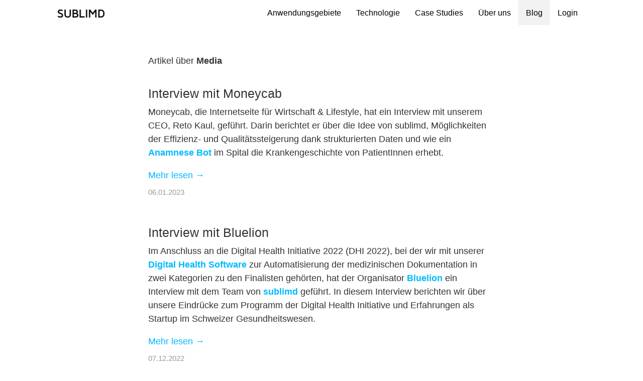

--- FILE ---
content_type: text/html
request_url: https://sublimd.com/de/tags/media/
body_size: 22091
content:
<!DOCTYPE html>
<html lang="de" class="h-100">

  <head>
    <meta charset="utf-8">
<meta name="viewport" content="width=device-width, initial-scale=1, shrink-to-fit=no">


<meta name="keywords" content="Anamnese, App, Applikation, Dokumentation, digital, Medizin, Mobile, sublimd, Schweiz, Software, Status, Tablet, Triage">


<meta name="description" content="sublimd ist eine mehrfach ausgezeichnete, intelligente Software-Plattform, welche administrative Arbeiten auf ein Minimum reduziert, die medizinische Behandlungsqualität steigert und die klinische Forschung revolutioniert.">

<meta property="og:url" content="https://sublimd.com/de/tags/media/">
  <meta property="og:site_name" content="sublimd - Digital Health Software">
  <meta property="og:title" content="Media">
  <meta property="og:locale" content="de">
  <meta property="og:type" content="website">


  <meta name="twitter:card" content="summary">
  <meta name="twitter:title" content="Media">



    
      
    

    <link rel="canonical" href="https://sublimd.com/de/tags/media/">

    <title>Media - sublimd - Digital Health Software</title>

    <base href="https://sublimd.com/">

    <!-- combined, minified CSS -->
    <link href="https://sublimd.com/css/style.css" rel="stylesheet" integrity="sha384-cDIg1eN8z5XXLZyolMising3U8R78vzb8F2fUlHB5oe0E9eA3lcF5LPufEKP8uxA" crossorigin="anonymous">

    <!-- RSS 2.0 feed -->
    <link href="/de/tags/media/index.xml" rel="alternate" type="application/rss+xml" title="sublimd - Digital Health Software" />

    <link href="https://sublimd.com/images/favicon.ico" rel="icon" type="image/png" />

    
    
      <script async src="https://www.googletagmanager.com/gtag/js?id=G-N8DEKETY0V"></script>
      <script>
        var doNotTrack = false;
        if ( false ) {
          var dnt = (navigator.doNotTrack || window.doNotTrack || navigator.msDoNotTrack);
          var doNotTrack = (dnt == "1" || dnt == "yes");
        }
        if (!doNotTrack) {
          window.dataLayer = window.dataLayer || [];
          function gtag(){dataLayer.push(arguments);}
          gtag('js', new Date());
          gtag('config', 'G-N8DEKETY0V');
        }
      </script>
    

    

    

  </head>

  <body class="d-flex flex-column h-100">

    
      <header class="main-header">
  
  <nav class="fixed-top navbar navbar-expand-md" id="mainNav">
    <div class="container d-flex justify-content-between">
      <a class="navbar-brand" href="https://sublimd.com/de/">
        <img class="logo" src="./images/logo.png" alt="sublimd Logo">
      </a>
      <button class="navbar-toggler navbar-toggler-right" type="button" data-toggle="collapse" data-target="#navbarResponsive" aria-controls="navbarResponsive" aria-expanded="false" aria-label="Toggle navigation">
        <span class="navbar-toggler-icon"></span>
      </button>
      <div class="collapse navbar-collapse" id="navbarResponsive">
        <ul class="navbar-nav ml-auto my-lg-0">
          

          
          <li class="nav-item ">
            <a class="nav-link" href="https://sublimd.com/de/anwendungsgebiete">Anwendungsgebiete</a>
          </li>
          <li class="nav-item ">
            <a class="nav-link" href="https://sublimd.com/de/technologie">Technologie</a>
          </li>
          <li class="nav-item ">
            <a class="nav-link" href="https://sublimd.com/de/case-studies">Case Studies</a>
          </li>
          <li class="nav-item ">
            <a class="nav-link" href="https://sublimd.com/de/ueber-uns">Über uns</a>
          </li>
          

          
          <li class="nav-item active">
            <a class="nav-link" href="https://sublimd.com/de/blog" title="sublimd Blog">Blog</a>
          </li>
          <li class="nav-item">
            <a class="nav-link" href="https://www.sublimd.com/app">Login</a>
          </li>
        </ul>
      </div>
    </div>
  </nav>
</header>

    

    
    <main>
      <div class="container main">
        <div class="row">
          <div class="col-sm-12 blog-main">

            

<div class="row">
  <div class="col-md-8 offset-md-2">

    <p>
      Artikel über <strong>Media</strong>
    </p>

    
    
    
    

<article class="blog-post mb-5 summary">
  <header>
    <h2 class="blog-post-title mb-2"><a href="https://sublimd.com/de/blog/2023/01/interview-mit-moneycab/">Interview mit Moneycab</a></h2>
  </header>
  <p>Moneycab, die Internetseite für Wirtschaft &amp; Lifestyle, hat ein Interview mit unserem CEO, Reto Kaul, geführt. Darin berichtet er über die Idee von sublimd, Möglichkeiten der Effizienz- und Qualitätssteigerung dank strukturierten Daten und wie ein <a href="./de/technologie">Anamnese Bot</a> im Spital die Krankengeschichte von PatientInnen erhebt.</p>
  <a class="read-more" href='https://sublimd.com/de/blog/2023/01/interview-mit-moneycab/'>Mehr lesen →</a>
  <p class="blog-post-meta mt-2">
    <time datetime="2023-01-06T00:00:00Z">06.01.2023</time>
     
    
  </p>
</article> 

    
    
    
    

<article class="blog-post mb-5 summary">
  <header>
    <h2 class="blog-post-title mb-2"><a href="https://sublimd.com/de/blog/2022/12/interview-mit-bluelion/">Interview mit Bluelion</a></h2>
  </header>
  <p>Im Anschluss an die Digital Health Initiative 2022 (DHI 2022), bei der wir mit unserer <a href="./de">Digital Health Software</a> zur Automatisierung der medizinischen Dokumentation in zwei Kategorien zu den Finalisten gehörten, hat der Organisator <a href="https://bluelion.ch">Bluelion</a> ein Interview mit dem Team von <a href="./de/ueber-uns">sublimd</a> geführt. In diesem Interview berichten wir über unsere Eindrücke zum Programm der Digital Health Initiative und Erfahrungen als Startup im Schweizer Gesundheitswesen.</p>
  <a class="read-more" href='https://sublimd.com/de/blog/2022/12/interview-mit-bluelion/'>Mehr lesen →</a>
  <p class="blog-post-meta mt-2">
    <time datetime="2022-12-07T00:00:00Z">07.12.2022</time>
     
    
  </p>
</article> 

    
    
    
    

<article class="blog-post mb-5 summary">
  <header>
    <h2 class="blog-post-title mb-2"><a href="https://sublimd.com/de/blog/2021/10/digital-trends-survey-2021/">Digital Trends Survey 2021</a></h2>
  </header>
  <p>Mitte September wurde in der <a href="https://saez.ch">Schweizerischen Ärztezeitung</a> (SÄZ) (Ausgabe 2021/37, Vol. 102) der Artikel «Digital Trends Survey 2021» von Verena Pfeiffer und Reinhold Sojer veröffentlicht. Der <a href="https://fmh.ch">Berufsverband der Schweizer Ärztinnen und Ärzte</a> (FMH) hat sowohl die Ärzteschaft als auch die Bevölkerung zu neuen digitalen Gesundheitsanwendungen befragt. Insgesamt nahmen 507 ambulant tätige Ärztinnen und Ärzte sowie 2096 volljährige Personen aus der Schweiz an der Online-Umfrage statt, wobei sich die Beteiligten für eine hypothetische Arztpraxis entscheiden mussten (analog, teilweise digital, vollständig digital). Eine der untersuchten Dimensionen beschäftigte sich mit administrativen Tätigkeiten.</p>
  <a class="read-more" href='https://sublimd.com/de/blog/2021/10/digital-trends-survey-2021/'>Mehr lesen →</a>
  <p class="blog-post-meta mt-2">
    <time datetime="2021-10-25T00:00:00Z">25.10.2021</time>
     
    
  </p>
</article> 

    
    
    
    

<article class="blog-post mb-5 summary">
  <header>
    <h2 class="blog-post-title mb-2"><a href="https://sublimd.com/de/blog/2021/09/ueberlastete-notaufnahmen/">Überlastete Notaufnahmen: Mögliche Lösungsansätze</a></h2>
  </header>
  <p>In den letzten Wochen haben gleich mehrere News-Portale unabhängig voneinander über zunehmend überlastete Notfallstationen in der Schweiz und in Deutschland berichtet:</p>
  <a class="read-more" href='https://sublimd.com/de/blog/2021/09/ueberlastete-notaufnahmen/'>Mehr lesen →</a>
  <p class="blog-post-meta mt-2">
    <time datetime="2021-09-07T00:00:00Z">07.09.2021</time>
     
    
  </p>
</article> 

    
    
    
    

<article class="blog-post mb-5 summary">
  <header>
    <h2 class="blog-post-title mb-2"><a href="https://sublimd.com/de/blog/2021/09/sublimd-im-clinicum-magazin/">sublimd im clinicum Magazin</a></h2>
  </header>
  <p>In der Ausgabe 4/21 des <em>clinicum</em> Magazins thematisiert das <a href="./de/blog/2021/04/innovationsprojekt-am-kantonsspital-baden">Kantonsspital Baden</a> (KSB) Erfahrungen und Herausforderungen in Zeiten der Pandemie sowie Chancen der Innovation im Gesundheitswesen. Dabei wird im Gesundheitspolitik Beitrag zu «Ein Jahr Corona – Erfahrungsbericht aus Sicht der Gesundheitsinnovation» über die Zusammenarbeit des Kantonsspitals Baden mit <a href="./de">sublimd</a> berichtet.</p>
  <a class="read-more" href='https://sublimd.com/de/blog/2021/09/sublimd-im-clinicum-magazin/'>Mehr lesen →</a>
  <p class="blog-post-meta mt-2">
    <time datetime="2021-09-01T00:00:00Z">01.09.2021</time>
     
    
  </p>
</article> 

    
    
    
    

<article class="blog-post mb-5 summary">
  <header>
    <h2 class="blog-post-title mb-2"><a href="https://sublimd.com/de/blog/2021/01/interview-mit-swiss-startups/">Interview mit Swiss Startups</a></h2>
  </header>
  <p><a href="https://www.swiss-startups.ch">Swiss Startups</a> hat Anfang letzten Jahres ein Interview mit uns geführt. Erfahren Sie mehr über die Idee zur Automatisierung der medizinischen Dokumentation, unsere grössten Herausforderungen seit der Gründung und die daraus gewonnenen Erkenntnisse. Das ganze Interview über das Digital Health Unternehmen <a href="./de">sublimd</a> können Sie <a href="https://www.swiss-startups.ch/sublimd-die-universell-einsetzbare-software-fur-digital-health-anwendungen">hier</a> nachlesen.</p>
  <a class="read-more" href='https://sublimd.com/de/blog/2021/01/interview-mit-swiss-startups/'>Mehr lesen →</a>
  <p class="blog-post-meta mt-2">
    <time datetime="2021-01-18T00:00:00Z">18.01.2021</time>
     
    
  </p>
</article> 

    
    
    
    

<article class="blog-post mb-5 summary">
  <header>
    <h2 class="blog-post-title mb-2"><a href="https://sublimd.com/de/blog/2020/06/interview-mit-startups.ch/">Interview mit STARTUPS.CH</a></h2>
  </header>
  <p><a href="https://www.startups.ch">STARTUPS.CH</a> hat mit uns ein Interview geführt. Erfahren Sie mehr über unseren Weg zur Selbständigkeit, die grössten Herausforderungen seit der Gründung von sublimd und das Potential der Software, welche die medizinische Dokumentation automatisiert. Das ganze Interview können Sie <a href="https://blog.startups.ch/interview-mit-den-gruendern-von-sublimd">hier nachlesen</a>.</p>
  <a class="read-more" href='https://sublimd.com/de/blog/2020/06/interview-mit-startups.ch/'>Mehr lesen →</a>
  <p class="blog-post-meta mt-2">
    <time datetime="2020-06-17T00:00:00Z">17.06.2020</time>
     
    
  </p>
</article> 

    
    
    
    

<article class="blog-post mb-5 summary">
  <header>
    <h2 class="blog-post-title mb-2"><a href="https://sublimd.com/de/blog/2020/06/10-fragen-an-sublimd/">10 Fragen an sublimd: Interview mit startupszene.ch</a></h2>
  </header>
  <p>Das Schweizer Startup Magazin <a href="http://startupszene.ch">startupszene.ch</a> hat mit uns ein Interview geführt.</p>
<p>Erfahren Sie mehr darüber, wie sublimd entstanden ist, bisherige Herausforderungen und Erfolge und wie die Software administrative Arbeiten im Spital reduziert und gleichzeitig die Behandlungsqualität von Patienten steigert.</p>
  <a class="read-more" href='https://sublimd.com/de/blog/2020/06/10-fragen-an-sublimd/'>Mehr lesen →</a>
  <p class="blog-post-meta mt-2">
    <time datetime="2020-06-09T00:00:00Z">09.06.2020</time>
     
    
  </p>
</article> 

    
    
    
    

<article class="blog-post mb-5 summary">
  <header>
    <h2 class="blog-post-title mb-2"><a href="https://sublimd.com/de/blog/2019/11/zuger-startup-will-%C3%A4rzten-l%C3%A4stige-schreibarbeit-abnehmen/">Zuger Start-up will Ärzten lästige Schreibarbeit abnehmen</a></h2>
  </header>
  <p>In der Ausgabe vom 22.11.2019 der <em>Luzerner Zeitung</em> erschien ein Porträt über sublimd: «Die Software des Zuger Jungunternehmens Sublimd nimmt Ärzten viel Schreibarbeit ab – und verbessert so die medizinische Versorgung».</p>
  <a class="read-more" href='https://sublimd.com/de/blog/2019/11/zuger-startup-will-%C3%A4rzten-l%C3%A4stige-schreibarbeit-abnehmen/'>Mehr lesen →</a>
  <p class="blog-post-meta mt-2">
    <time datetime="2019-11-25T00:00:00Z">25.11.2019</time>
     
    
  </p>
</article> 

    
    
    
    

<article class="blog-post mb-5 summary">
  <header>
    <h2 class="blog-post-title mb-2"><a href="https://sublimd.com/de/blog/2019/05/interview-mit-startupvalley/">Interview mit StartupValley</a></h2>
  </header>
  <p>Sabine Elsässer von <a href="https://www.startupvalley.news">StartupValley</a>, einem europäischen Magazin für Start-ups, Gründer und Entrepreneure, hat mit uns ein Interview geführt.</p>
  <a class="read-more" href='https://sublimd.com/de/blog/2019/05/interview-mit-startupvalley/'>Mehr lesen →</a>
  <p class="blog-post-meta mt-2">
    <time datetime="2019-05-29T00:00:00Z">29.05.2019</time>
     
    
  </p>
</article> 

    
    

    
    <nav class="blog-pagination text-center">
  
  
  
  <a class="btn btn-link disabled mr-3 p-0" href="#" role="button" aria-disabled="true">← Vorherige Seite</a>
  <a class="btn btn-link mr-3 p-0" href="/de/tags/media/page/2/" rel="next" role="button">Nächste Seite →</a>
  
</nav>

    

  </div>
</div>



          </div> <!-- /.blog-main -->

          

        </div> <!-- /.row -->
      </div> <!-- /.container -->
    </main>
    

    
    <footer class="blog-footer mt-auto py-5">
  <div class="container mb-5">
    <div class="float-right">
      <a class="ml-3 text-light" href="https://sublimd.com/de/tags/media/#">
        
        Nach oben
        
        <i class="fas fa-angle-up"></i>
      </a>
    </div>
    <div>
      <div class="mb-2">
        <a class="text-light" href="https://sublimd.com/de/">© 2026 sublimd</a>
      </div>
      <div class="row">
        <div class="col-sm">
          <p class="mb-1">
            
            Die mehrfach ausgezeichnete, intelligente Software-Plattform reduziert
            administrative Arbeiten auf ein Minimum, steigert die medizinische
            Behandlungsqualität und revolutioniert die klinische Forschung.
            
          </p>
        </div>
        <div class="col-sm newsletter">
          <p class="mb-1">
            
            Verpassen Sie keine Neuigkeiten mit dem sublimd Newsletter.
            
          </p>

          <div class="">
            
            <div id="mc_embed_signup">
              <form
                action="//sublimd.us14.list-manage.com/subscribe/post?u=742eeb6e9be5e28bd8ff0c4be&amp;id=0ff3cd7ed4"
                method="post"
                id="mc-embedded-subscribe-form"
                name="mc-embedded-subscribe-form"
                class="validate form-inline"
                target="_blank"
                novalidate
              >
                <div class="input-group input-group-sm">
                  <input
                    type="email"
                    value=""
                    name="EMAIL"
                    class="email form-control"
                    id="mce-EMAIL"
                    placeholder="email@address.com"
                    required
                  />
                  
                  <div class="input-group-append">
                    <button
                      type="submit"
                      name="subscribe"
                      id="mc-embedded-subscribe"
                      class="btn btn-light"
                    >
                      Eintragen
                    </button>
                  </div>
                </div>
                <div
                  style="position: absolute; left: -5000px;"
                  aria-hidden="true"
                >
                  <input
                    type="text"
                    name="b_742eeb6e9be5e28bd8ff0c4be_0ff3cd7ed4"
                    tabindex="-1"
                    value=""
                  />
                </div>
              </form>
            </div>
            
          </div>
        </div>
      </div>
    </div>
  </div>

  <div class="container">
    
      <div class="row mb-3">
        <div class="col-sm-3">
          <div class="font-weight-bold mb-2">
            <a href="https://sublimd.com/de/anwendungsgebiete">Anwendungsgebiete</a>
          </div>
          <ul class="list-unstyled">
            <li><a href="https://sublimd.com/de/anwendungsgebiete/digitale-anamnese">Digitale Anamnese</a></li>
            <li><a href="https://sublimd.com/de/anwendungsgebiete/proms-und-prems">PROMs und PREMs</a></li>
            <li><a href="https://sublimd.com/de/anwendungsgebiete/digitale-patientenaufklaerung">Patientenaufklärung</a></li>
            <li><a href="https://sublimd.com/de/anwendungsgebiete/patienten-onboarding">Patienten-Onboarding</a></li>
          </ul>
        </div>
        <div class="col-sm-3">
          <div class="font-weight-bold mb-2">Fachgebiete</div>
          <ul class="list-unstyled">
            <li><a href="https://sublimd.com/de/notfallstation">Notfallstation</a></li>
            <li><a href="https://sublimd.com/de/klinik">Klinik</a></li>
            <li>
              <ul class="list-unstyled sub-list">
                <li><a href="https://sublimd.com/de/klinik/anaesthesie">Anästhesie</a></li>
                <li><a href="https://sublimd.com/de/klinik/anmeldung-und-zuweisung">Anmeldung und Zuweisung</a></li>
                <li><a href="https://sublimd.com/de/klinik/chirurgie">Chirurgie</a></li>
                <li><a href="https://sublimd.com/de/klinik/endokrinologie">Endokrinologie</a></li>
                <li><a href="https://sublimd.com/de/klinik/gynaekologie">Gynäkologie und Geburtshilfe</a></li>
                <li><a href="https://sublimd.com/de/klinik/kardiologie">Kardiologie</a></li>
                <li><a href="https://sublimd.com/de/klinik/klinische-forschung">Klinische Forschung</a></li>
                <li><a href="https://sublimd.com/de/klinik/neurologie">Neurologie</a></li>
                <li><a href="https://sublimd.com/de/klinik/onkologie">Onkologie</a></li>
                <li><a href="https://sublimd.com/de/klinik/personalaerztlicher-dienst">Personalärztlicher Dienst</a></li>
                <li><a href="https://sublimd.com/de/klinik/patient-reported-outcome-measures-proms">PROMs</a></li>
                <li><a href="https://sublimd.com/de/klinik/psychiatrie">Psychiatrie</a></li>
                <li><a href="https://sublimd.com/de/klinik/qualitaetsmanagement">Qualitätsmanagement</a></li>
                <li><a href="https://sublimd.com/de/klinik/radiologie">Radiologie</a></li>
                <li><a href="https://sublimd.com/de/klinik/urologie">Urologie</a></li>
              </ul>
            </li>
            <li><a href="https://sublimd.com/de/praxis">Praxis</a></li>
            <li><a href="https://sublimd.com/de/telemedizin">Telemedizin</a></li>
          </ul>
        </div>
        <div class="col-sm-3">
          <div class="font-weight-bold mb-2">sublimd</div>
          <ul class="list-unstyled">
            <li><a href="https://sublimd.com/de/ueber-uns">Über uns</a></li>
            <li><a href="https://sublimd.com/de/produkt">Produkte</a></li>
            <li><a href="https://sublimd.com/de/blog">Blog</a></li>
            <li><a href="https://sublimd.com/de/kontakt">Kontakt &amp; Support</a></li>
            <li><a href="https://sublimd.com/de/partner">Partner</a></li>
            <li><a href="https://sublimd.com/de/dokumentation">Dokumentation</a></li>
            <li>
              <a href="https://sublimd.com/de/faq">Häufig gestellte Fragen (FAQ)</a>
            </li>
            <li><a href="https://sublimd.com/de/ueber-uns/jobs">Jobs</a></li>
            <li><a href="https://sublimd.com/de/ueber-uns/presse">Presse</a></li>
            <li><a href="https://sublimd.com/de/mind">MIND by sublimd</a></li>
          </ul>
        </div>
        <div class="col-sm-3">
          <div class="font-weight-bold mb-2">&nbsp;</div>
          <p class="social-icons text-right">
            <a
              href="https://www.facebook.com/sublimd"
              target="_blank"
              title="Liken Sie sublimd auf Facebook"
              class="p-2"
            >
              <i class="fab fa-facebook-f"></i>
            </a>
            <a
              href="https://github.com/sublimd"
              target="_blank"
              title="Besuchen Sie sublimd auf GitHub"
              class="p-2"
            >
              <i class="fab fa-github"></i>
            </a>
            <a
              href="https://www.linkedin.com/company/sublimd"
              target="_blank"
              title="Besuchen Sie sublimd auf LinkedIn"
              class="p-2"
            >
              <i class="fab fa-linkedin-in"></i>
            </a>
            <a
              href="https://twitter.com/sublimd"
              target="_blank"
              title="Folgen Sie sublimd auf X"
              class="p-2"
            >
              <i class="fab fa-x-twitter"></i>
            </a>
            <a
              href="&#109;&#97;&#105;&#108;&#116;&#111;&#58;&#104;&#101;&#108;&#108;&#111;&#64;&#115;&#117;&#98;&#108;&#105;&#109;&#100;&#46;&#99;&#111;&#109;"
              target="_top"
              title="Kontaktieren Sie uns"
              class="p-2"
            >
              <i class="fas fa-envelope"></i>
            </a>
          </p>
        </div>
      </div>
    
    <div class="row">
      <div class="col-sm-12">
        <div class="credit text-center">
          <a href="../../de/index.html" title="sublimd auf Deutsch">Deutsch</a> –
          <a href="https://sublimd.com/en" title="sublimd in English">English</a>
        </div>
      </div>
    </div>
  </div>
</footer>

    

    <script src="https://sublimd.com/js/index.js"></script>
  </body>

</html>
